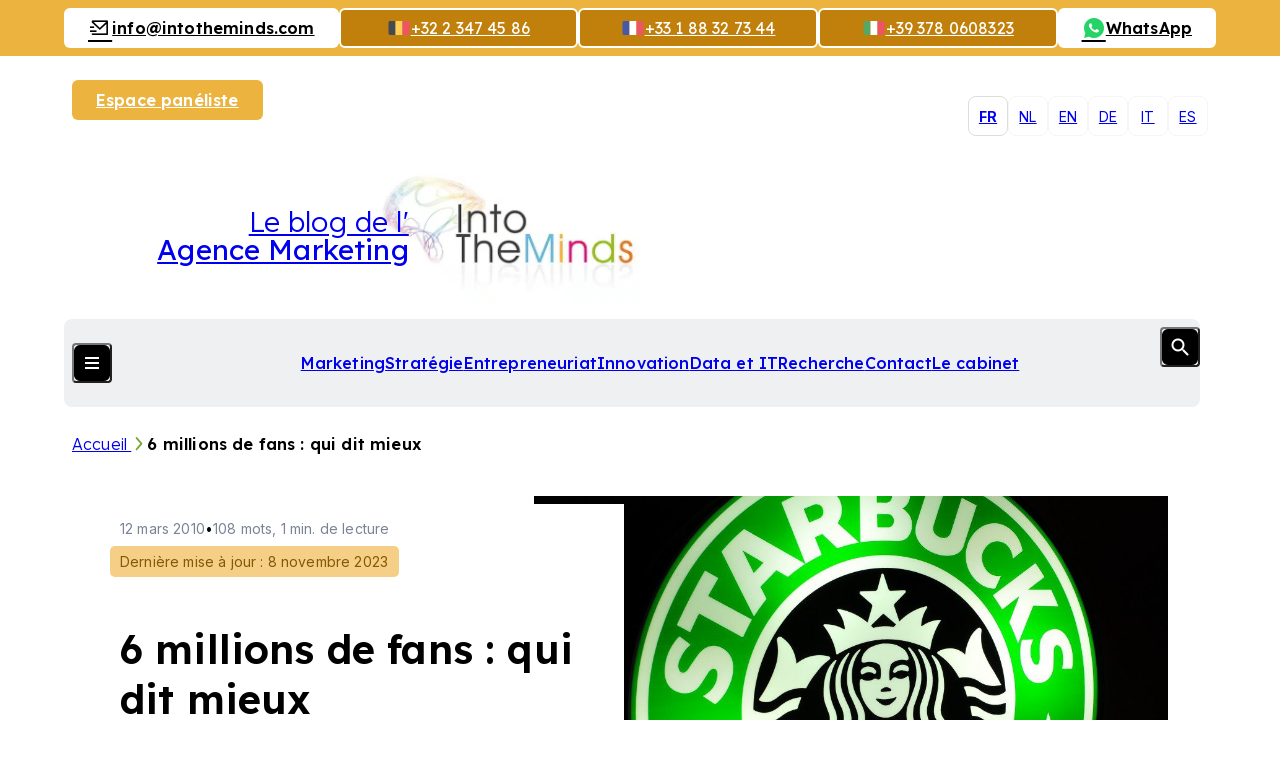

--- FILE ---
content_type: text/html; charset=UTF-8
request_url: https://www.intotheminds.com/blog/6-millions-de-fans-qui-dit-mieux/
body_size: 16628
content:
<!DOCTYPE html><html lang="fr-FR" class="no-js"><head> <meta charset="UTF-8"> <meta name="viewport" content="width=device-width, initial-scale=1.0, viewport-fit=cover, maximum-scale=1"> <meta http-equiv="X-UA-Compatible" content="IE=edge"> <link rel="icon" href="https://5cc2b83c.delivery.rocketcdn.me/app/themes/intotheminds/assets/images/favicon/favicon.ico" sizes="any"> <link rel="shortcut icon" href="https://5cc2b83c.delivery.rocketcdn.me/app/themes/intotheminds/assets/images/favicon/favicon.ico"> <link rel="icon" href="https://5cc2b83c.delivery.rocketcdn.me/app/themes/intotheminds/assets/images/favicon/favicon.ico" sizes="any"> <link rel="shortcut icon" href="https://5cc2b83c.delivery.rocketcdn.me/app/themes/intotheminds/assets/images/favicon/favicon.ico"> <script defer src="https://api.pirsch.io/pa.js" id="pianjs" data-code="6ueFN9PParMRHlaaxKfhFPJugDCyDwx0"></script> <meta name='robots' content='index, follow, max-image-preview:large, max-snippet:-1, max-video-preview:-1'><style>img:is([sizes="auto" i],[sizes^="auto," i]){contain-intrinsic-size:3000px 1500px}</style><title>6 millions de fans : qui dit mieux</title><meta name="description" content="    J&#039;adore Starbucks et je ne suis pas le seul ... il suffit de regarder la page Facebook officielle pour se rendre compte qu&#039;elle compte plus de 6"><link rel="canonical" href="/blog/6-millions-de-fans-qui-dit-mieux/"><meta property="og:locale" content="fr_FR"><meta property="og:type" content="article"><meta property="og:title" content="6 millions de fans : qui dit mieux"><meta property="og:description" content="    J&#039;adore Starbucks et je ne suis pas le seul ... il suffit de regarder la page Facebook officielle pour se rendre compte qu&#039;elle compte plus de 6"><meta property="og:url" content="/blog/6-millions-de-fans-qui-dit-mieux/"><meta property="og:site_name" content="Conseils en marketing"><meta property="article:published_time" content="2010-03-12T03:00:00+00:00"><meta property="article:modified_time" content="2023-11-08T00:00:00+00:00"><meta property="og:image" content="https://5cc2b83c.delivery.rocketcdn.me/app/uploads/PNI_4243-e1296411101119.jpg"><meta property="og:image:width" content="1024"><meta property="og:image:height" content="680"><meta property="og:image:type" content="image/jpeg"><meta name="author" content="Pierre-Nicolas Schwab"><meta name="twitter:label1" content="Écrit par"><meta name="twitter:data1" content="Pierre-Nicolas Schwab"><meta name="twitter:label2" content="Durée de lecture estimée"><meta name="twitter:data2" content="1 minute"><script type="application/ld+json" class="yoast-schema-graph">{"@context":"https://schema.org","@graph":[{"@type":"WebPage","@id":"/blog/6-millions-de-fans-qui-dit-mieux/","url":"/blog/6-millions-de-fans-qui-dit-mieux/","name":"6 millions de fans : qui dit mieux","isPartOf":{"@id":"/blog/#website"},"primaryImageOfPage":{"@id":"/blog/6-millions-de-fans-qui-dit-mieux/#primaryimage"},"image":{"@id":"/blog/6-millions-de-fans-qui-dit-mieux/#primaryimage"},"thumbnailUrl":"https://5cc2b83c.delivery.rocketcdn.me/app/uploads/PNI_4243-e1296411101119.jpg","datePublished":"2010-03-12T03:00:00+00:00","dateModified":"2023-11-08T00:00:00+00:00","author":{"@id":"/blog/#/schema/person/5a903070fd1f6b6c71739b170dfe9473"},"description":"    J'adore Starbucks et je ne suis pas le seul ... il suffit de regarder la page Facebook officielle pour se rendre compte qu'elle compte plus de 6","inLanguage":"fr-FR","potentialAction":[{"@type":"ReadAction","target":["/blog/6-millions-de-fans-qui-dit-mieux/"]}]},{"@type":"ImageObject","inLanguage":"fr-FR","@id":"/blog/6-millions-de-fans-qui-dit-mieux/#primaryimage","url":"https://5cc2b83c.delivery.rocketcdn.me/app/uploads/PNI_4243-e1296411101119.jpg","contentUrl":"https://5cc2b83c.delivery.rocketcdn.me/app/uploads/PNI_4243-e1296411101119.jpg","width":"1024","height":"680","caption":"logo starbucks marketing rebranding"},{"@type":"WebSite","@id":"/blog/#website","url":"/blog/","name":"Blog IntoTheMinds","description":"Blog de l&#039;agence marketing bruxelloise IntoTheMinds","alternateName":"Blog Conseil en marketing","potentialAction":[{"@type":"SearchAction","target":{"@type":"EntryPoint","urlTemplate":"/blog/?s={search_term_string}"},"query-input":{"@type":"PropertyValueSpecification","valueRequired":true,"valueName":"search_term_string"}}],"inLanguage":"fr-FR"},{"@type":"Person","@id":"/blog/#/schema/person/5a903070fd1f6b6c71739b170dfe9473","name":"Pierre-Nicolas Schwab","image":{"@type":"ImageObject","inLanguage":"fr-FR","@id":"/blog/#/schema/person/image/","url":"https://secure.gravatar.com/avatar/39fa93b48c1d1b79b05129d9daf30df7fa122c4b603d873fb559bab0762a3b6a?s=96&d=mm&r=g","contentUrl":"https://secure.gravatar.com/avatar/39fa93b48c1d1b79b05129d9daf30df7fa122c4b603d873fb559bab0762a3b6a?s=96&d=mm&r=g","caption":"Pierre-Nicolas Schwab"},"description":"Pierre-Nicolas est Docteur en Marketing et dirige l'agence d'études de marché IntoTheMinds. Ses domaines de prédilection sont le BigData l'e-commerce, le commerce de proximité, l'HoReCa et la logistique. Il est également chercheur en marketing à l'Université Libre de Bruxelles et sert de coach et formateur à plusieurs organisations et institutions publiques. Il peut être contacté par email, Linkedin ou par téléphone (+32 486 42 79 42)","sameAs":["http://be.linkedin.com/in/pnschwab","https://www.linkedin.com/in/pnschwab","https://x.com/https://x.com/pnschwab"]}]}</script><link rel='dns-prefetch' href='//5cc2b83c.delivery.rocketcdn.me'><link href='https://5cc2b83c.delivery.rocketcdn.me' rel='preconnect'><style id='wp-emoji-styles-inline-css' type='text/css'>img.wp-smiley,img.emoji{display:inline !important;border:none !important;box-shadow:none !important;height:1em !important;width:1em !important;margin:0 0.07em !important;vertical-align:-0.1em !important;background:none !important;padding:0 !important}</style><style id='pdfemb-pdf-embedder-viewer-style-inline-css' type='text/css'>.wp-block-pdfemb-pdf-embedder-viewer{max-width:none}</style><link rel='stylesheet' id='cmplz-general-css' href='/blog/app/plugins/complianz-gdpr-premium/assets/css/cookieblocker.min.css?ver=1752920581' type='text/css' media='all'><link data-minify="1" rel='stylesheet' id='intotheminds-style-css' href='https://5cc2b83c.delivery.rocketcdn.me/app/cache/min/1/blog/app/themes/intotheminds/assets/css/intotheminds.main.css?ver=1767606957' type='text/css' media='all'><link data-minify="1" rel='stylesheet' id='tablepress-default-css' href='https://5cc2b83c.delivery.rocketcdn.me/app/cache/min/1/blog/app/plugins/tablepress/css/build/default.css?ver=1767606957' type='text/css' media='all'><style id='rocket-lazyload-inline-css' type='text/css'>.rll-youtube-player{position:relative;padding-bottom:56.23%;height:0;overflow:hidden;max-width:100%}.rll-youtube-player:focus-within{outline:2px solid currentColor;outline-offset:5px}.rll-youtube-player iframe{position:absolute;top:0;left:0;width:100%;height:100%;z-index:100;background:0 0}.rll-youtube-player img{bottom:0;display:block;left:0;margin:auto;max-width:100%;width:100%;position:absolute;right:0;top:0;border:none;height:auto;-webkit-transition:.4s all;-moz-transition:.4s all;transition:.4s all}.rll-youtube-player img:hover{-webkit-filter:brightness(75%)}.rll-youtube-player .play{height:100%;width:100%;left:0;top:0;position:absolute;background:url(https://5cc2b83c.delivery.rocketcdn.me/app/plugins/wp-rocket/assets/img/youtube.png) no-repeat center;background-color:transparent !important;cursor:pointer;border:none}</style><script type="text/javascript" src="https://5cc2b83c.delivery.rocketcdn.me/wordpress/wp-includes/js/jquery/jquery.min.js?ver=3.7.1" id="jquery-core-js"></script><script type="text/javascript" id="intotheminds-public-js-extra">
var intotheminds_public_l10n = {"ajaxurl":"https:\/\/www.intotheminds.com\/blog\/wordpress\/wp-admin\/admin-ajax.php"};
</script><link rel="EditURI" type="application/rsd+xml" title="RSD" href="/blog/wordpress/xmlrpc.php?rsd"><link rel='shortlink' href='/blog/?p=65'><link rel="alternate" title="oEmbed (JSON)" type="application/json+oembed" href="/blog/wp-json/oembed/1.0/embed?url=https%3A%2F%2Fwww.intotheminds.com%2Fblog%2F6-millions-de-fans-qui-dit-mieux%2F"><link rel="alternate" title="oEmbed (XML)" type="text/xml+oembed" href="/blog/wp-json/oembed/1.0/embed?url=https%3A%2F%2Fwww.intotheminds.com%2Fblog%2F6-millions-de-fans-qui-dit-mieux%2F&#038;format=xml"><meta name="generator" content="WPML ver:4.7.6 stt:39,1,4,3,27,2;"><meta name="generator" content="dominant-color-images 1.2.0"><meta name="generator" content="performance-lab 3.9.0; plugins: dominant-color-images, performant-translations, webp-uploads"><meta name="generator" content="performant-translations 1.2.0"><meta name="generator" content="webp-uploads 2.5.1"><style>.cmplz-hidden{display:none !important}</style><link rel="alternate" type="application/rss+xml" title="Marketing et Entrepreneuriat" href="https://intotheminds.libsyn.com/rss"><noscript><style id="rocket-lazyload-nojs-css">.rll-youtube-player,[data-lazy-src]{display:none !important}</style></noscript><meta name="generator" content="WP Rocket 3.19.1.2" data-wpr-features="wpr_defer_js wpr_minify_concatenate_js wpr_lazyload_images wpr_lazyload_iframes wpr_minify_css wpr_cdn wpr_preload_links wpr_desktop" /></head><body data-cmplz=2 class="wp-singular post-template-default single single-post postid-65 single-format-standard wp-theme-intotheminds"> <div data-rocket-location-hash="b5a3c0b4cf6083ad28af7c2f87ae5043" class="main-wrapper"> <header data-rocket-location-hash="631a2abef0227840b8254581b3e8ca39" class="header js-header"><a href="/blog/" class="header__logo flex flex--row js-header-logo"><img class="col-3--sm" height="135" src="data:image/svg+xml,%3Csvg%20xmlns='http://www.w3.org/2000/svg'%20viewBox='0%200%200%20135'%3E%3C/svg%3E" alt="IntoTheMinds, cabinet d'études de marché en France et en Belgique" data-lazy-src="https://5cc2b83c.delivery.rocketcdn.me/app/themes/intotheminds//assets/images/logo/itm-logo.webp"><noscript><img class="col-3--sm" height="135" src="https://5cc2b83c.delivery.rocketcdn.me/app/themes/intotheminds//assets/images/logo/itm-logo.webp" alt="IntoTheMinds, cabinet d'études de marché en France et en Belgique"></noscript><span class="col-6">Le blog de l'<strong>Agence Marketing</strong></span></a><nav class="header__navigation js-header-navigation"><ul class="header__menu-primary header__list"><li class="current-post-ancestor current-menu-parent current-post-parent header__item"><a href="/blog/category/marketing/">Marketing</a></li><li class="header__item"><a href="/blog/category/strategie/">Stratégie</a></li><li class="header__item"><a href="/blog/category/entrepreneuriat/">Entrepreneuriat</a></li><li class="header__item"><a href="/blog/category/innovation/">Innovation</a></li><li class="header__item"><a href="/blog/category/big-data/">Data et IT</a></li><li class="header__item"><a href="/blog/category/recherche/">Recherche</a></li><li class="header__item"><a href="/blog/contact/">Contact</a></li><li class="header__item"><a href="/fr/cabinet-etude-de-marche">Le cabinet</a></li></ul><div class="header__menu-secondary"><article class="header__section header__section--a js-accordion"><ul class="header__list"><li class="header__item"><button class="header__title">Nos services</button></li><li class="header__item"><a class="header__link" href="/fr/prestation/etude-de-marche-b2b-belgique-france" title="Plus d&#039;informations sur notre service : B2B market research"><section class="header__card"><span class="header__card__title">Étude de marché B2B</span><p>Des réponses fiables à vos problèmes commerciaux les plus complexes</p><i class="icon icon--stats"></i></section></a></li><li class="header__item"><a class="header__link" href="/fr/prestation/etude-de-marche-b2c-belgique-france-luxembourg" title="Plus d&#039;informations sur notre service : B2C market research"><section class="header__card"><span class="header__card__title">Étude de marché B2C</span><p>Des réponses fiables à vos problèmes commerciaux les plus complexes</p><i class="icon icon--stats"></i></section></a></li><li class="header__item"><a class="header__link" href="/fr/prestation/service-enquete-de-satisfaction-client" title="Plus d&#039;informations sur notre service : Customer satisfaction study"><section class="header__card"><span class="header__card__title">Étude de satisfaction client</span><p>Étude de satisfaction pour l'entreprise Edigroup (Lausanne, Suisse)</p><i class="icon icon--satisfaction"></i></section></a></li><li class="header__item"><a class="header__link" href="/fr/etude-de-notoriete" title="Plus d&#039;informations sur notre service : Brand awareness study"><section class="header__card"><span class="header__card__title">Étude de notoriété de la marque</span><p>Une collecte d'opinions multi-canaux par une équipe qualifiée</p><i class="icon icon--survey"></i></section></a></li><li class="header__item"><a class="header__link" href="/fr/prestation/etude-experience-client-france-belgique" title="Plus d&#039;informations sur notre service : Customer experience analysis"><section class="header__card"><span class="header__card__title">Analyse de l'expérience client</span><p>Une mesure précise de votre situation dans l'esprit de la population</p><i class="icon icon--merch"></i></section></a></li><li class="header__item"><a class="header__link" href="/fr/institut-de-sondage" title="Plus d&#039;informations sur notre service : Surveys"><section class="header__card"><span class="header__card__title">Sondages</span><p>Une méthodologie rigoureuse pour des résultats fiables.</p><i class="icon icon--grow"></i></section></a></li></ul><hr><div class="button-list--desktop button-list--center"><a href="/fr/espace-paneliste/connexion" title="Devenez panéliste et participez à des enquêtes tout en gagnant de l&#039;argent" class="button button--default button--sm">Devenez panéliste</a><a href="/blog/newsletter/inscription" title="Abonnez-vous à notre newsletter et recevez les dernières nouvelles sur la recherche de marché et le marketing dans votre boîte de réception chaque semaine." class="button button--default button--invert button--sm">Abonnez-vous à notre newsletter<i class="icon icon--newspaper"></i></a></div></article><article class="header__columns flex"><div class="header__section js-accordion"><ul class="header__list"><li class="header__item header__item--title"><button class="header__title">Nos méthodes</button></a></li><li class="header__item"><a href="/fr/etude-quantitative">Étude quantitative</a></li><li class="header__item"><a href="/fr/institut-de-sondage">Sondage</a></li><li class="header__item"><a href="/fr/focus-group">Focus group</a></li><li class="header__item"><a href="/fr/entretien-semi-directif">Entretien qualitatif</a></li><li class="header__item"><a href="/fr/cawi" data-text="Computer-Assisted Web Interview"><abbr title="Computer-Assisted Web Interview">CAWI</abbr></a></li><li class="header__item"><a href="/fr/cati-enquete-telephone" data-text="Computer-Assisted Telephone Interview"><abbr title="Computer-Assisted Telephone Interview">CATI</abbr></a></li></ul></div><div class="header__section js-accordion"><ul class="header__list"><li class="header__item header__item--title"><button class="header__title">Nos expertises</button></a></li><li class="header__item"><a target="_blank" href="/fr/etudes-marche">Etudes de marché</a></li><li class="header__item"><a target="_blank" href="/fr/expertise/satisfaction-et-fidelisation-de-la-clientele">Satisfaction client</a></li><li class="header__item"><a target="_blank" href="/fr/expertise/strategie-et-tendances-marketing">Stratégie marketing</a></li><li class="header__item"><a target="_blank" href="/fr/expertise/consultance-data-mining-et-business-intelligence">Analyse de données</a></li><li class="header__item"><a target="_blank" href="/fr/expertise/expertise-sectorielle-etude-de-marche">Expertise sectorielle</a></li></ul></div></article><div class="button-list button-list--center"><a href="/fr/espace-paneliste/connexion" title="Devenez panéliste et participez à des enquêtes tout en gagnant de l&#039;argent" class="button button--default button--sm">Devenez panéliste</a><a href="/blog/newsletter/inscription" title="Abonnez-vous à notre newsletter et recevez les dernières nouvelles sur la recherche de marché et le marketing dans votre boîte de réception chaque semaine." class="button button--default button--invert button--sm">Abonnez-vous à notre newsletter<i class="icon icon--newspaper"></i></a></div><ul class="header__socials"><li><a href="https://www.facebook.com/pages/IntoTheMinds/125955467435831" title="Facebook" target="_blank"><i class="icon icon--facebook"></i></a></li><li><a href="https://x.com/intotheminds" title="X" target="_blank"><i class="icon icon--x"></i></a></li><li><a href="https://www.youtube.com/@IntoTheMinds" title="YouTube" target="_blank"><i class="icon icon--youtube"></i></a></li><li><a href="https://www.linkedin.com/company/intotheminds/" title="LinkedIn" target="_blank"><i class="icon icon--linkedin"></i></a></li></ul></div><button class="header__switch button button--icon js-button-header"><i class="button__lines"></i><i class="button__flag icon-flag icon-flag--fr"></i></button><form role="search" method="get" class="header__search form col-10 ml-1" action="/blog/"><div class="form__field form__field--search"><input class="form__input form__input--underline" type="text" placeholder="What are you looking for?&hellip;" id="header-s" name="s"><button class="button button--icon js-button-search" type="submit"><i class="icon icon--search"></i></button></div></form></nav><nav class="header__languages-switch" aria-hidden="true"> <ul class="header__list"> <li class="header__item active" aria-hidden="true"> <a href="/blog/6-millions-de-fans-qui-dit-mieux/">fr</a> </li> <li class="header__item" aria-hidden="true"> <a href="/blog/nl/">nl</a> </li> <li class="header__item" aria-hidden="true"> <a href="/blog/en/">en</a> </li> <li class="header__item" aria-hidden="true"> <a href="/blog/de/">de</a> </li> <li class="header__item" aria-hidden="true"> <a href="/blog/it/">it</a> </li> <li class="header__item" aria-hidden="true"> <a href="/blog/es/">es</a> </li> </ul></nav><div data-rocket-location-hash="89224fcf26cb4ea7dcc17b74d8fbd317" class="header__actions button-list button-list--join"><a href="/fr/espace-paneliste/connexion" class="button button--yellow button--sm" title="Connectez-vous à votre espace panéliste">Espace panéliste</a></div><div data-rocket-location-hash="a227025e16445a93338492e6a38ac1f6" class="header__banner"><a class="button button--default button--invert button--sm" href="mailto:info@intotheminds.com" title="Envoyez-nous un e-mail" target="_blank"><i class="icon icon--mail"></i> <span class="desktop-only">in&#102;&#111;&#64;&#105;n&#116;&#111;t&#104;&#101;minds&#46;&#99;om</span></a><a href="tel:+3223474586" class="button button--flag button--yellow--dark button--outline button--sm"><i class="icon-flag icon-flag--be"></i><i class="icon icon--phone | mobile-only"></i><span class="desktop-only">+32 2 347 45 86</span></a><a href="tel:+33188327344" class="button button--flag button--yellow--dark button--outline button--sm"><i class="icon-flag icon-flag--fr"></i><i class="icon icon--phone | mobile-only"></i><span class="desktop-only">+33 1 88 32 73 44</span></a><a href="tel:+393780608323" class="button button--flag button--yellow--dark button--outline button--sm"><i class="icon-flag icon-flag--it"></i><i class="icon icon--phone | mobile-only"></i><span class="desktop-only">+39 378 0608323</span></a><a href="https://wa.me/32486427942" class="button button--default button--invert button--sm"><i class="icon icon--whatsapp"></i><span class="desktop-only">WhatsApp</span></a></div><span data-flag="header"></span></header> <main data-rocket-location-hash="7f4b1f68ec6fa6006364d5fc93b4a860" class="main-content grid"><nav class="breadcrumb" aria-label="Vous êtes ici"> <p class="breadcrumb__list"> <a class="breadcrumb__item" href="/blog" title="Accédez à notre page &quot;Accueil&quot;"> Accueil </a> <a class="breadcrumb__item active" aria-current="page">6 millions de fans : qui dit mieux</a> </^></nav><article data-rocket-location-hash="da380bc5c2524f3676a0f83cdb001213" class="article article--default grid"> <header class="article__header col-12 col-6--md-mid start-1--md grid"> <div class="article__hero flex flex--auto"> <h1 class="article__title title title--lg">6 millions de fans : qui dit mieux</h1> <p class="article__informations"><time datetime="2010-03-12">12 mars 2010</time><span>&bull;</span>108 mots, 1 min. de lecture<span class="article__informations__latest-update">Dernière mise à jour : 8 novembre 2023</span></p><div class="article__author"><img class="article__avatar ratio--1x1" src="data:image/svg+xml,%3Csvg%20xmlns='http://www.w3.org/2000/svg'%20viewBox='0%200%200%200'%3E%3C/svg%3E" alt="Avatar de Pierre-Nicolas Schwab" data-lazy-src="https://5cc2b83c.delivery.rocketcdn.me/app/uploads/d3043da9cbf5530024328a34bb37f6a2.png"><noscript><img class="article__avatar ratio--1x1" src="https://5cc2b83c.delivery.rocketcdn.me/app/uploads/d3043da9cbf5530024328a34bb37f6a2.png" alt="Avatar de Pierre-Nicolas Schwab"></noscript><p class="article__name">Par Pierre-Nicolas Schwab</p><p class="article__position">IntoTheMinds founder</p><ul class="article__social"><li><a href="https://x.com/pnschwab" class="button button--icon button--default button--invert button--rounded button--xs"><i class="icon icon--x"></i></a></li><li><a href="https://www.linkedin.com/in/pnschwab" class="button button--icon button--default button--invert button--rounded button--xs"><i class="icon icon--linkedin"></i></a></li></ul></div> </div> <span data-flag="article-header"></span> </header> <div class="article__content col-12 col-8--md start-5--md"> <figure class="article__image-wrapper"> <img class="article__image ratio--5x3" src="data:image/svg+xml,%3Csvg%20xmlns='http://www.w3.org/2000/svg'%20viewBox='0%200%200%200'%3E%3C/svg%3E" srcset="" alt="6 millions de fans : qui dit mieux" data-lazy-src="https://5cc2b83c.delivery.rocketcdn.me/app/uploads/PNI_4243-e1296411101119.jpg"><noscript><img class="article__image ratio--5x3" src="https://5cc2b83c.delivery.rocketcdn.me/app/uploads/PNI_4243-e1296411101119.jpg" srcset="" alt="6 millions de fans : qui dit mieux"></noscript> </figure> <div class="row row--rte"><div class="separator" style="clear: both; text-align: center;"><a style="margin-left: 1em; margin-right: 1em;" href="http://1.bp.blogspot.com/_nPnVOjQ9fRU/S5FTbaD45-I/AAAAAAAAAjY/8fLmJdBSKAQ/s1600-h/starbucks1.jpg"><img fetchpriority="high" decoding="async" src="data:image/svg+xml,%3Csvg%20xmlns='http://www.w3.org/2000/svg'%20viewBox='0%200%20221%20320'%3E%3C/svg%3E" alt="" width="221" height="320" border="0" data-lazy-src="http://1.bp.blogspot.com/_nPnVOjQ9fRU/S5FTbaD45-I/AAAAAAAAAjY/8fLmJdBSKAQ/s320/starbucks1.jpg"><noscript><img fetchpriority="high" decoding="async" src="http://1.bp.blogspot.com/_nPnVOjQ9fRU/S5FTbaD45-I/AAAAAAAAAjY/8fLmJdBSKAQ/s320/starbucks1.jpg" alt="" width="221" height="320" border="0"></noscript></a></div><div style="font-family: Verdana,sans-serif;"><span style="font-size: x-small;"> </span></div><div style="font-family: Verdana,sans-serif;"><span style="font-size: x-small;"> </span></div><div style="font-family: Verdana,sans-serif;">J&rsquo;adore Starbucks et je ne suis pas le seul &#8230; il suffit de regarder la page Facebook officielle pour se rendre compte qu&rsquo;elle compte plus de 6 millions de fans.<br>En termes de communauté je crois qu&rsquo;il est difficile de faire mieux. En gros cela veut dire que près de 2% des inscrits à Facebook dans le monde sont fans de Starbucks.</div><div></div><h2 id="mon-avis-04536aa5-25f5-4039-896d-9daaaa13eeb0" style="font-family: Verdana,sans-serif;">Mon avis</h2><div></div><div style="font-family: Verdana,sans-serif;"><p>Belle illustration tangible de la « brand equity ». Mesurez le succès de vos efforts marketing à la taille de votre communauté. Quand vous attendrez le niveau de Starbucks il y a fort à parier que vous serez milliardaire.</p><p>PS : merci à Sébastien d&rsquo;avoir attiré mon attention sur ce sujet</p></div><div style="font-family: Verdana,sans-serif;"><span style="font-size: x-small;"> </span></div><div style="font-family: Verdana,sans-serif;"><span style="font-size: x-small;"> </span></div></div> </div> <div class="article__column col-12 col-4--md flex flex--row flex--auto js-navigation"> <ul class="socials__list flex"><li class="socials__item"><a href="https://twitter.com/intent/tweet?text=6+millions+de+fans+%3A+qui+dit+mieux https%3A%2F%2Fwww.intotheminds.com%2Fblog%2F6-millions-de-fans-qui-dit-mieux%2F" title="Partager cet article sur Twitter (X)" class="button button--icon button--invert button--rounded"><i class="icon icon--x"></i></a></li><li class="socials__item"><a href="https://www.facebook.com/sharer.php?u=https%3A%2F%2Fwww.intotheminds.com%2Fblog%2F6-millions-de-fans-qui-dit-mieux%2F" title="Partagez cette publication sur Facebook" class="button button--icon button--invert button--rounded"><i class="icon icon--facebook"></i></a></li><li class="socials__item"><a href="https://www.linkedin.com/sharing/share-offsite/?url=https%3A%2F%2Fwww.intotheminds.com%2Fblog%2F6-millions-de-fans-qui-dit-mieux%2F" title="Partagez cette publication sur LinkedIn" class="button button--icon button--invert button--rounded"><i class="icon icon--linkedin"></i></a></li><li class="socials__item"><a href="https://api.whatsapp.com/send?text=6+millions+de+fans+%3A+qui+dit+mieux : https%3A%2F%2Fwww.intotheminds.com%2Fblog%2F6-millions-de-fans-qui-dit-mieux%2F" title="Envoyez sur WhatsApp" class="button button--icon button--invert button--rounded"><i class="icon icon--whatsapp"></i></a></li><li class="socials__item"><a href="mailto:?subject=6 millions de fans : qui dit mieux&body=6 millions de fans : qui dit mieux%0D%0A/blog/6-millions-de-fans-qui-dit-mieux/" title="Envoyez cette publication par e-mail" class="button button--icon button--invert button--rounded"><i class="icon icon--mail"></i></a></li></ul> <script type="application/ld+json" class="intotheminds-schema-graph">{"@context": "https://schema.org",
"@type": "Article","mainEntityOfPage": {"@type": "WebPage","@id": "65-6-millions-de-fans-qui-dit-mieux"
},"headline": "6 millions de fans : qui dit mieux","image": {"@type": "ImageObject","url": "https://5cc2b83c.delivery.rocketcdn.me/app/uploads/PNI_4243-e1296411101119.jpg",
"contentUrl": "https://5cc2b83c.delivery.rocketcdn.me/app/uploads/PNI_4243-e1296411101119.jpg",
"caption": "6 millions de fans : qui dit mieux","width": 1024,"height": 680},"datePublished": "2010-03-12T05:00:00+01:00","dateModified": "2023-11-08T00:00:00+01:00","author": {"@type": "Person","name": "Pierre-Nicolas Schwab","url": "https://www.linkedin.com/in/pnschwab/",
"givenName": "Pierre-Nicolas","familyName": "Schwab","abstract": "Pierre-Nicolas Schwab is a civil engineer with an MBA in strategy and a PhD in marketing (Université Libre de Bruxelles) focused on customer satisfaction. He is internationally recognized as a leading authority in the field."
},"publisher": {"@type": "Organization","name": "IntoTheMinds","logo": {"@type": "ImageObject","contentUrl": "/app/themes/intotheminds/assets/images/logo/intotheminds-logo.webp",
"width": 240,"height": 104
}},"description": "    J&#039;adore Starbucks et je ne suis pas le seul ... il suffit de regarder la page Facebook officielle pour se rendre compte qu&#039;elle compte plus de 6 millions de fans. En termes de communauté je crois qu&#039;il est&hellip;","keywords": "branding, communauté, marketing"
}</script> <aside class="card card--banner card--auto"><div class="card__content"><h2 class="card__title card__title--cta title title--sm title--thin">Gagnez <strong> jusqu'à 50€</strong> en participant à l'une de nos <strong>études de marché</strong>.</h2><a href="/fr/espace-paneliste/connexion" target="_blank" class="card__button button button--yellow--dark">Inscrivez-vous maintenant <i class="icon icon--arrow-right"></i></a><div class="card__image-wrapper"><img src="data:image/svg+xml,%3Csvg%20xmlns='http://www.w3.org/2000/svg'%20viewBox='0%200%200%200'%3E%3C/svg%3E" alt="Participez à l'une de nos enquêtes et gagnez de l'argent sur Intotheminds.com" class="card__image" data-lazy-src="https://5cc2b83c.delivery.rocketcdn.me/app/themes/intotheminds/assets/images/banner/background.webp"><noscript><img src="https://5cc2b83c.delivery.rocketcdn.me/app/themes/intotheminds/assets/images/banner/background.webp" alt="Participez à l'une de nos enquêtes et gagnez de l'argent sur Intotheminds.com" class="card__image"></noscript></div></div></aside> <span data-flag="navigation-start"></span> <span data-flag="navigation-end"></span> </div></article><section data-rocket-location-hash="3069bff65004ffa3cff7f76412eb0df4" class="article__related block block--more col-12"><header><h3 class="block__title title title--sm title--center title--thin col-12 col-12--sm"><strong>Vous avez terminé cet article ?</strong><br>Nous pensons que vous aimerez aussi</h3></header><ol class="block__list col-12 flex flex--row"><li class="block__item col-12 col-6--sm col-4--md"><article class="card card--inline"><a href="/blog/futur-caisses-automatiques/" class="card__content" title="Lisez notre article &quot;Caisses automatiques : état du marché et perspectives d&rsquo;avenir&quot;"><header class="card__header flex flex--auto"><h3 class="card__title title">Caisses automatiques : état du marché et perspectives d&rsquo;avenir</h3><ul class="card__informations"><li><time datetime="2026-01-09">09/01/26</time></li></ul></header><div class="card__image-wrapper"><img class="card__image" src="data:image/svg+xml,%3Csvg%20xmlns='http://www.w3.org/2000/svg'%20viewBox='0%200%200%200'%3E%3C/svg%3E" alt="Illustration de notre publication &quot;Caisses automatiques : état du marché et perspectives d&rsquo;avenir&quot;" data-lazy-src="https://5cc2b83c.delivery.rocketcdn.me/app/uploads/caisse-automatique-120x90.jpg"><noscript><img class="card__image" src="https://5cc2b83c.delivery.rocketcdn.me/app/uploads/caisse-automatique-120x90.jpg" alt="Illustration de notre publication &quot;Caisses automatiques : état du marché et perspectives d&rsquo;avenir&quot;"></noscript></div></a></article></li><li class="block__item col-12 col-6--sm col-4--md"><article class="card card--inline"><a href="/blog/sondage-parti-socialiste/" class="card__content" title="Lisez notre article &quot;Sondage : le grand n&rsquo;importe quoi du parti socialiste&quot;"><header class="card__header flex flex--auto"><h3 class="card__title title">Sondage : le grand n&rsquo;importe quoi du parti socialiste</h3><ul class="card__informations"><li><time datetime="2024-01-08">08/01/24</time></li></ul></header><div class="card__image-wrapper"><img class="card__image" src="data:image/svg+xml,%3Csvg%20xmlns='http://www.w3.org/2000/svg'%20viewBox='0%200%200%200'%3E%3C/svg%3E" alt="Illustration de notre publication &quot;Sondage : le grand n&rsquo;importe quoi du parti socialiste&quot;" data-lazy-src="https://5cc2b83c.delivery.rocketcdn.me/app/uploads/sondage-parti-socialiste-belge-0-120x90.png"><noscript><img class="card__image" src="https://5cc2b83c.delivery.rocketcdn.me/app/uploads/sondage-parti-socialiste-belge-0-120x90.png" alt="Illustration de notre publication &quot;Sondage : le grand n&rsquo;importe quoi du parti socialiste&quot;"></noscript></div></a></article></li><li class="block__item col-12 col-6--sm col-4--md"><article class="card card--inline"><a href="/blog/comment-faire-depenser-vos-clients-entre-158-et-457-en-plus-offrez-leur-les-retours-gratuits/" class="card__content" title="Lisez notre article &quot;Les retours gratuits en voie de disparition malgré leur intérêt&quot;"><header class="card__header flex flex--auto"><h3 class="card__title title">Les retours gratuits en voie de disparition malgré leur intérêt</h3><ul class="card__informations"><li><time datetime="2023-11-03">03/11/23</time></li></ul></header><div class="card__image-wrapper"><img class="card__image" src="data:image/svg+xml,%3Csvg%20xmlns='http://www.w3.org/2000/svg'%20viewBox='0%200%200%200'%3E%3C/svg%3E" alt="Illustration de notre publication &quot;Les retours gratuits en voie de disparition malgré leur intérêt&quot;" data-lazy-src="https://5cc2b83c.delivery.rocketcdn.me/app/uploads/black-money-flickr-monochrome-120x90.jpg"><noscript><img class="card__image" src="https://5cc2b83c.delivery.rocketcdn.me/app/uploads/black-money-flickr-monochrome-120x90.jpg" alt="Illustration de notre publication &quot;Les retours gratuits en voie de disparition malgré leur intérêt&quot;"></noscript></div></a></article></li><li class="block__item col-12 col-6--sm col-4--md"><article class="card card--inline"><a href="/blog/lead-generation-attention-au-retour-de-baton/" class="card__content" title="Lisez notre article &quot;Lead generation : attention au retour de bâton&quot;"><header class="card__header flex flex--auto"><h3 class="card__title title">Lead generation : attention au retour de bâton</h3><ul class="card__informations"><li><time datetime="2024-05-23">23/05/24</time></li></ul></header><div class="card__image-wrapper"><img class="card__image" src="data:image/svg+xml,%3Csvg%20xmlns='http://www.w3.org/2000/svg'%20viewBox='0%200%200%200'%3E%3C/svg%3E" alt="Illustration de notre publication &quot;Lead generation : attention au retour de bâton&quot;" data-lazy-src="https://5cc2b83c.delivery.rocketcdn.me/app/uploads//lead-generation-inbound-120x120.jpg"><noscript><img class="card__image" src="https://5cc2b83c.delivery.rocketcdn.me/app/uploads//lead-generation-inbound-120x120.jpg" alt="Illustration de notre publication &quot;Lead generation : attention au retour de bâton&quot;"></noscript></div></a></article></li><li class="block__item col-12 col-6--sm col-4--md"><article class="card card--inline"><a href="/blog/streamflation/" class="card__content" title="Lisez notre article &quot;Streamflation : l&rsquo;inflation touche aussi le streaming&quot;"><header class="card__header flex flex--auto"><h3 class="card__title title">Streamflation : l&rsquo;inflation touche aussi le streaming</h3><ul class="card__informations"><li><time datetime="2023-10-04">04/10/23</time></li></ul></header><div class="card__image-wrapper"><img class="card__image" src="data:image/svg+xml,%3Csvg%20xmlns='http://www.w3.org/2000/svg'%20viewBox='0%200%200%200'%3E%3C/svg%3E" alt="Illustration de notre publication &quot;Streamflation : l&rsquo;inflation touche aussi le streaming&quot;" data-lazy-src="https://5cc2b83c.delivery.rocketcdn.me/app/uploads/watching-TV-streaming-banner-120x90.jpg"><noscript><img class="card__image" src="https://5cc2b83c.delivery.rocketcdn.me/app/uploads/watching-TV-streaming-banner-120x90.jpg" alt="Illustration de notre publication &quot;Streamflation : l&rsquo;inflation touche aussi le streaming&quot;"></noscript></div></a></article></li><li class="block__item col-12 col-6--sm col-4--md"><article class="card card--inline"><a href="/blog/sondages-protection-marque/" class="card__content" title="Lisez notre article &quot;Les sondages dans un cadre juridique : défense d&rsquo;une marque&quot;"><header class="card__header flex flex--auto"><h3 class="card__title title">Les sondages dans un cadre juridique : défense d&rsquo;une marque</h3><ul class="card__informations"><li><time datetime="2025-01-20">20/01/25</time></li></ul></header><div class="card__image-wrapper"><img class="card__image" src="data:image/svg+xml,%3Csvg%20xmlns='http://www.w3.org/2000/svg'%20viewBox='0%200%200%200'%3E%3C/svg%3E" alt="Illustration de notre publication &quot;Les sondages dans un cadre juridique : défense d&rsquo;une marque&quot;" data-lazy-src="https://5cc2b83c.delivery.rocketcdn.me/app/uploads/legal_responsibility_big_data-120x90.jpg"><noscript><img class="card__image" src="https://5cc2b83c.delivery.rocketcdn.me/app/uploads/legal_responsibility_big_data-120x90.jpg" alt="Illustration de notre publication &quot;Les sondages dans un cadre juridique : défense d&rsquo;une marque&quot;"></noscript></div></a></article></li></ol><div class="article__taxonomies col-12">Publié dans les étiquettes <a class="button button--default button--sm" href="/blog/tag/branding/" title="Lire la suite des articles classés dans &quot;branding&quot;">Branding<i class="icon icon--arrow-right"></i></a><a class="button button--default button--sm" href="/blog/tag/communaute/" title="Lire la suite des articles classés dans &quot;communauté&quot;">Communauté<i class="icon icon--arrow-right"></i></a><a class="button button--default button--sm" href="/blog/tag/marketing/" title="Lire la suite des articles classés dans &quot;marketing&quot;">Marketing<i class="icon icon--arrow-right"></i></a> et les catégories <a class="button button--highlight button--sm" href="/blog/category/marketing/" title="Lire la suite des articles classés dans &quot;Marketing&quot;">Marketing<i class="icon icon--arrow-right"></i></a></div></header> </main> <footer data-rocket-location-hash="d924d8018abb0c0af1fa47d7faae3c84" class="footer flex flex--row"><div data-rocket-location-hash="5a864c120881ab77235a8be62098f402" class="footer__brand col-12 col-8--sm mr-4--sm col-5--md mr-1--md col-4--md-mid"><a class="footer__logo" href="/blog" title="Visitez le site web d'IntoTheMinds, une entreprise d'études de marché en France et en Belgique"><img src="data:image/svg+xml,%3Csvg%20xmlns='http://www.w3.org/2000/svg'%20viewBox='0%200%200%200'%3E%3C/svg%3E" alt="Logo de l'entreprise d'études de marché IntoTheMinds" data-lazy-src="https://5cc2b83c.delivery.rocketcdn.me/app/themes/intotheminds/assets/images/logo/itm-logo.webp"><noscript><img src="https://5cc2b83c.delivery.rocketcdn.me/app/themes/intotheminds/assets/images/logo/itm-logo.webp" alt="Logo de l'entreprise d'études de marché IntoTheMinds"></noscript></a> <p><strong>IntoTheMinds</strong> est une entreprise d’<a target="_blank" href="/fr/etudes-marche" title="Visitez le site web d'IntoTheMinds, une entreprise d'études de marché en France et en Belgique">études de marché</a> et de conseil en marketing située en France (Paris) et en Belgique (Bruxelles).</p></div><hr class="footer__separator footer__separator--sm col-12"><nav class="footer__section col-12 col-6--sm col-3--md col-2--md-mid"><ul class="footer__list"><li class="current-post-ancestor current-menu-parent current-post-parent footer__item"><a href="/blog/category/marketing/">Marketing</a></li><li class="footer__item"><a href="/blog/category/strategie/">Stratégie</a></li><li class="footer__item"><a href="/blog/category/entrepreneuriat/">Entrepreneuriat</a></li><li class="footer__item"><a href="/blog/category/innovation/">Innovation</a></li><li class="footer__item"><a href="/blog/category/big-data/">Data et IT</a></li><li class="footer__item"><a href="/blog/category/recherche/">Recherche</a></li></ul></nav><nav class="footer__section col-12 col-6--sm col-3--md col-2--md-mid"><ul class="footer__list"><li class="footer__item"><a href="/fr/etude-qualitative-taille-echantillon">Calcul entretiens qualitatifs</a></li><li class="footer__item"><a href="/blog/marketing-mix-guide/">Marketing Mix</a></li><li class="footer__item"><a href="/fr/livre-blanc-etude-de-marche">White Papers</a></li><li class="footer__item"><a href="/fr/contact">Prendre rendez-vous</a></li><li class="footer__item"><a href="/fr/espace-paneliste/connexion">Espace panélistes</a></li><li class="footer__item"><a href="/">Découvrez nos services</a></li></ul></nav><hr class="footer__separator col-12"><form target="_blank" action="/blog/newsletter/inscription" method="post" class="footer__form form flex flex--row col-12 col-5--md col-4--lg-mid mr-1--lg-mid"><p class="form__text">Vous voulez vous tenir au courant des actualités en matière d'études de marché ? <strong>Abonnez-vous à notre newsletter</strong></p><div class="form__field form__field--action"><input class="form__input" type="text" placeholder="exemple@domaine.com" name="email" id="email" required><button class="button button--yellow button--sm" type="submit">Go <i class="icon icon--arrow-right"></i></button></div></form><div data-rocket-location-hash="bef2e9a3a5a7a2083c18d6ea45acf71b" class="footer__section col-12 col-4--sm col-2--md"><address class="footer__contact"><p><strong>Belgique</strong></p><a href="#">Rue des Pères Blancs 4, <br>1040 Bruxelles</a><a href="tel:+3223474586">+32 2 347 45 86</a></address></div><div data-rocket-location-hash="7405d14223591266e6c1cdf64866dca8" class="footer__section col-12 col-4--sm col-2--md"><address class="footer__contact"><p><strong>France</strong></p><a href="#">13-15 Rue Taitbout <br>75009 Paris</a><a href="tel:+33188327344">+33 1 88 32 73 44</a></address></div><div data-rocket-location-hash="5de47e5b160c40f48d36dff3ef6e6af6" class="footer__section col-12 col-4--sm col-2--md"><address class="footer__contact"><p><strong>Italie</strong></p><a href="#">Via le Rupi, 41 <br>62018 Potenza Picena MC</a><a href="tel:+393780608323">+39 378 0608323</a></address></div><div data-rocket-location-hash="c448829a481f344cc4b4df3b4ebed13c" class="footer__section col-12 col-4--sm col-3--md col-2--md-mid"><ul class="footer__social flex"><li><a target="_blank" class="text-link" href="mailto:&#105;nfo&#64;&#105;ntot&#104;&#101;&#109;i&#110;&#100;s.&#99;om">i&#110;&#102;o&#64;&#105;&#110;&#116;o&#116;&#104;e&#109;i&#110;&#100;&#115;&#46;&#99;o&#109;</a></li><li><a target="_blank" class="button button--default button--invert button--icon button--rounded" href="https://www.facebook.com/pages/IntoTheMinds/125955467435831" title="Facebook"><i class="icon icon--facebook"></i></a></li><li><a target="_blank" class="button button--default button--invert button--icon button--rounded" href="https://x.com/intotheminds" title="X"><i class="icon icon--x"></i></a></li><li><a target="_blank" class="button button--default button--invert button--icon button--rounded" href="https://www.youtube.com/@IntoTheMinds" title="YouTube"><i class="icon icon--youtube"></i></a></li><li><a target="_blank" class="button button--default button--invert button--icon button--rounded" href="https://www.linkedin.com/company/intotheminds/" title="LinkedIn"><i class="icon icon--linkedin"></i></a></li></ul></div><div data-rocket-location-hash="9ce712424dda6f43ea5fb097d4d0ab8a" class="footer__legal flex col-12"><small>Copyright &copy; IntoTheMinds 2013 - 2026, tous droits réservés</small></div></footer> </div> <span data-flag="scroller"></span> <script type="speculationrules">{"prefetch":[{"source":"document","where":{"and":[{"href_matches":"\/blog\/*"},{"not":{"href_matches":["\/blog\/wordpress\/wp-*.php","\/blog\/wordpress\/wp-admin\/*","\/blog\/app\/uploads\/*","\/blog\/app\/*","\/blog\/app\/plugins\/*","\/blog\/app\/themes\/intotheminds\/*","\/blog\/*\\?(.+)"]}},{"not":{"selector_matches":"a[rel~=\"nofollow\"]"}},{"not":{"selector_matches":".no-prefetch, .no-prefetch a"}}]},"eagerness":"conservative"}]}</script><div id="cmplz-cookiebanner-container"><div class="cmplz-cookiebanner cmplz-hidden banner-1 nous-nous-soucions-de-vos-donnees-confidentielles optin cmplz-bottom-left cmplz-categories-type-view-preferences" aria-modal="true" data-nosnippet="true" role="dialog" aria-live="polite" aria-labelledby="cmplz-header-1-optin" aria-describedby="cmplz-message-1-optin"><div class="cmplz-header"><div class="cmplz-logo"></div><div class="cmplz-title" id="cmplz-header-1-optin">Gérer le consentement</div><div class="cmplz-close" tabindex="0" role="button" aria-label="close-dialog"><svg aria-hidden="true" focusable="false" data-prefix="fas" data-icon="times" class="svg-inline--fa fa-times fa-w-11" role="img" xmlns="http://www.w3.org/2000/svg" viewBox="0 0 352 512"><path fill="currentColor" d="M242.72 256l100.07-100.07c12.28-12.28 12.28-32.19 0-44.48l-22.24-22.24c-12.28-12.28-32.19-12.28-44.48 0L176 189.28 75.93 89.21c-12.28-12.28-32.19-12.28-44.48 0L9.21 111.45c-12.28 12.28-12.28 32.19 0 44.48L109.28 256 9.21 356.07c-12.28 12.28-12.28 32.19 0 44.48l22.24 22.24c12.28 12.28 32.2 12.28 44.48 0L176 322.72l100.07 100.07c12.28 12.28 32.2 12.28 44.48 0l22.24-22.24c12.28-12.28 12.28-32.19 0-44.48L242.72 256z"></path></svg></div></div><div class="cmplz-divider cmplz-divider-header"></div><div class="cmplz-body"><div class="cmplz-message" id="cmplz-message-1-optin"><p>Pour offrir les meilleures expériences, nous utilisons des technologies telles que les cookies pour stocker et/ou accéder aux informations des appareils. Le fait de consentir à ces technologies nous permettra de traiter des données telles que le comportement de navigation ou les ID uniques sur ce site. Le fait de ne pas consentir ou de retirer son consentement peut avoir un effet négatif sur certaines caractéristiques et fonctions.</p></div><div class="cmplz-categories"><details class="cmplz-category cmplz-functional" ><summary><span class="cmplz-category-header"><span class="cmplz-category-title">Fonctionnel</span><span class='cmplz-always-active'><span class="cmplz-banner-checkbox"><input type="checkbox" id="cmplz-functional-optin" data-category="cmplz_functional" class="cmplz-consent-checkbox cmplz-functional" size="40" value="1"/><label class="cmplz-label" for="cmplz-functional-optin"><span class="screen-reader-text">Fonctionnel</span></label></span>Toujours activé</span><span class="cmplz-icon cmplz-open"><svg xmlns="http://www.w3.org/2000/svg" viewBox="0 0 448 512" height="18" ><path d="M224 416c-8.188 0-16.38-3.125-22.62-9.375l-192-192c-12.5-12.5-12.5-32.75 0-45.25s32.75-12.5 45.25 0L224 338.8l169.4-169.4c12.5-12.5 32.75-12.5 45.25 0s12.5 32.75 0 45.25l-192 192C240.4 412.9 232.2 416 224 416z"/></svg></span></span></summary><div class="cmplz-description"><span class="cmplz-description-functional">Le stockage ou l’accès technique est strictement nécessaire dans la finalité d’intérêt légitime de permettre l’utilisation d’un service spécifique explicitement demandé par l’abonné ou l’utilisateur, ou dans le seul but d’effectuer la transmission d’une communication sur un réseau de communications électroniques.</span></div></details><details class="cmplz-category cmplz-preferences" ><summary><span class="cmplz-category-header"><span class="cmplz-category-title">Préférences</span><span class="cmplz-banner-checkbox"><input type="checkbox" id="cmplz-preferences-optin" data-category="cmplz_preferences" class="cmplz-consent-checkbox cmplz-preferences" size="40" value="1"/><label class="cmplz-label" for="cmplz-preferences-optin"><span class="screen-reader-text">Préférences</span></label></span><span class="cmplz-icon cmplz-open"><svg xmlns="http://www.w3.org/2000/svg" viewBox="0 0 448 512" height="18" ><path d="M224 416c-8.188 0-16.38-3.125-22.62-9.375l-192-192c-12.5-12.5-12.5-32.75 0-45.25s32.75-12.5 45.25 0L224 338.8l169.4-169.4c12.5-12.5 32.75-12.5 45.25 0s12.5 32.75 0 45.25l-192 192C240.4 412.9 232.2 416 224 416z"/></svg></span></span></summary><div class="cmplz-description"><span class="cmplz-description-preferences">Le stockage ou l’accès technique est nécessaire dans la finalité d’intérêt légitime de stocker des préférences qui ne sont pas demandées par l’abonné ou l’utilisateur.</span></div></details><details class="cmplz-category cmplz-statistics" ><summary><span class="cmplz-category-header"><span class="cmplz-category-title">Statistiques</span><span class="cmplz-banner-checkbox"><input type="checkbox" id="cmplz-statistics-optin" data-category="cmplz_statistics" class="cmplz-consent-checkbox cmplz-statistics" size="40" value="1"/><label class="cmplz-label" for="cmplz-statistics-optin"><span class="screen-reader-text">Statistiques</span></label></span><span class="cmplz-icon cmplz-open"><svg xmlns="http://www.w3.org/2000/svg" viewBox="0 0 448 512" height="18" ><path d="M224 416c-8.188 0-16.38-3.125-22.62-9.375l-192-192c-12.5-12.5-12.5-32.75 0-45.25s32.75-12.5 45.25 0L224 338.8l169.4-169.4c12.5-12.5 32.75-12.5 45.25 0s12.5 32.75 0 45.25l-192 192C240.4 412.9 232.2 416 224 416z"/></svg></span></span></summary><div class="cmplz-description"><span class="cmplz-description-statistics">Le stockage ou l’accès technique qui est utilisé exclusivement à des fins statistiques.</span><span class="cmplz-description-statistics-anonymous">Le stockage ou l’accès technique qui est utilisé exclusivement dans des finalités statistiques anonymes. En l’absence d’une assignation à comparaître, d’une conformité volontaire de la part de votre fournisseur d’accès à internet ou d’enregistrements supplémentaires provenant d’une tierce partie, les informations stockées ou extraites à cette seule fin ne peuvent généralement pas être utilisées pour vous identifier.</span></div></details><details class="cmplz-category cmplz-marketing" ><summary><span class="cmplz-category-header"><span class="cmplz-category-title">Marketing</span><span class="cmplz-banner-checkbox"><input type="checkbox" id="cmplz-marketing-optin" data-category="cmplz_marketing" class="cmplz-consent-checkbox cmplz-marketing" size="40" value="1"/><label class="cmplz-label" for="cmplz-marketing-optin"><span class="screen-reader-text">Marketing</span></label></span><span class="cmplz-icon cmplz-open"><svg xmlns="http://www.w3.org/2000/svg" viewBox="0 0 448 512" height="18" ><path d="M224 416c-8.188 0-16.38-3.125-22.62-9.375l-192-192c-12.5-12.5-12.5-32.75 0-45.25s32.75-12.5 45.25 0L224 338.8l169.4-169.4c12.5-12.5 32.75-12.5 45.25 0s12.5 32.75 0 45.25l-192 192C240.4 412.9 232.2 416 224 416z"/></svg></span></span></summary><div class="cmplz-description"><span class="cmplz-description-marketing">Le stockage ou l’accès technique est nécessaire pour créer des profils d’utilisateurs afin d’envoyer des publicités, ou pour suivre l’utilisateur sur un site web ou sur plusieurs sites web ayant des finalités marketing similaires.</span></div></details></div></div><div class="cmplz-links cmplz-information"><a class="cmplz-link cmplz-manage-options cookie-statement" href="#" data-relative_url="#cmplz-manage-consent-container">Gérer les options</a><a class="cmplz-link cmplz-manage-third-parties cookie-statement" href="#" data-relative_url="#cmplz-cookies-overview">Gérer les services</a><a class="cmplz-link cmplz-manage-vendors tcf cookie-statement" href="#" data-relative_url="#cmplz-tcf-wrapper">Gérer {vendor_count} fournisseurs</a><a class="cmplz-link cmplz-external cmplz-read-more-purposes tcf" target="_blank" rel="noopener noreferrer nofollow" href="https://cookiedatabase.org/tcf/purposes/">En savoir plus sur ces finalités</a></div><div class="cmplz-divider cmplz-footer"></div><div class="cmplz-buttons"><button class="cmplz-btn cmplz-accept">Accepter</button><button class="cmplz-btn cmplz-deny">Refuser les cookies</button><button class="cmplz-btn cmplz-view-preferences">Préférences</button><button class="cmplz-btn cmplz-save-preferences">Enregistrer</button><a class="cmplz-btn cmplz-manage-options tcf cookie-statement" href="#" data-relative_url="#cmplz-manage-consent-container">Préférences</a></div><div class="cmplz-links cmplz-documents"><a class="cmplz-link cookie-statement" href="#" data-relative_url="">{title}</a><a class="cmplz-link privacy-statement" href="#" data-relative_url="">{title}</a><a class="cmplz-link impressum" href="#" data-relative_url="">{title}</a></div></div></div><div id="cmplz-manage-consent" data-nosnippet="true"><button class="cmplz-btn cmplz-hidden cmplz-manage-consent manage-consent-1">Consentement</button></div><script type="text/javascript" id="rocket-browser-checker-js-after">
"use strict";var _createClass=function(){function defineProperties(target,props){for(var i=0;i<props.length;i++){var descriptor=props[i];descriptor.enumerable=descriptor.enumerable||!1,descriptor.configurable=!0,"value"in descriptor&&(descriptor.writable=!0),Object.defineProperty(target,descriptor.key,descriptor)}}return function(Constructor,protoProps,staticProps){return protoProps&&defineProperties(Constructor.prototype,protoProps),staticProps&&defineProperties(Constructor,staticProps),Constructor}}();function _classCallCheck(instance,Constructor){if(!(instance instanceof Constructor))throw new TypeError("Cannot call a class as a function")}var RocketBrowserCompatibilityChecker=function(){function RocketBrowserCompatibilityChecker(options){_classCallCheck(this,RocketBrowserCompatibilityChecker),this.passiveSupported=!1,this._checkPassiveOption(this),this.options=!!this.passiveSupported&&options}return _createClass(RocketBrowserCompatibilityChecker,[{key:"_checkPassiveOption",value:function(self){try{var options={get passive(){return!(self.passiveSupported=!0)}};window.addEventListener("test",null,options),window.removeEventListener("test",null,options)}catch(err){self.passiveSupported=!1}}},{key:"initRequestIdleCallback",value:function(){!1 in window&&(window.requestIdleCallback=function(cb){var start=Date.now();return setTimeout(function(){cb({didTimeout:!1,timeRemaining:function(){return Math.max(0,50-(Date.now()-start))}})},1)}),!1 in window&&(window.cancelIdleCallback=function(id){return clearTimeout(id)})}},{key:"isDataSaverModeOn",value:function(){return"connection"in navigator&&!0===navigator.connection.saveData}},{key:"supportsLinkPrefetch",value:function(){var elem=document.createElement("link");return elem.relList&&elem.relList.supports&&elem.relList.supports("prefetch")&&window.IntersectionObserver&&"isIntersecting"in IntersectionObserverEntry.prototype}},{key:"isSlowConnection",value:function(){return"connection"in navigator&&"effectiveType"in navigator.connection&&("2g"===navigator.connection.effectiveType||"slow-2g"===navigator.connection.effectiveType)}}]),RocketBrowserCompatibilityChecker}();
</script><script type="text/javascript" id="rocket-preload-links-js-extra">
var RocketPreloadLinksConfig = {"excludeUris":"\/blog(\/(?:.+\/)?feed(?:\/(?:.+\/?)?)?$|\/(?:.+\/)?embed\/|\/(index.php\/)?(.*)wp-json(\/.*|$))|\/refer\/|\/go\/|\/recommend\/|\/recommends\/","usesTrailingSlash":"1","imageExt":"jpg|jpeg|gif|png|tiff|bmp|webp|avif|pdf|doc|docx|xls|xlsx|php","fileExt":"jpg|jpeg|gif|png|tiff|bmp|webp|avif|pdf|doc|docx|xls|xlsx|php|html|htm","siteUrl":"https:\/\/www.intotheminds.com\/blog","onHoverDelay":"100","rateThrottle":"3"};
</script><script type="text/javascript" id="rocket-preload-links-js-after">
(function() {"use strict";var r="function"==typeof Symbol&&"symbol"==typeof Symbol.iterator?function(e){return typeof e}:function(e){return e&&"function"==typeof Symbol&&e.constructor===Symbol&&e!==Symbol.prototype?"symbol":typeof e},e=function(){function i(e,t){for(var n=0;n<t.length;n++){var i=t[n];i.enumerable=i.enumerable||!1,i.configurable=!0,"value"in i&&(i.writable=!0),Object.defineProperty(e,i.key,i)}}return function(e,t,n){return t&&i(e.prototype,t),n&&i(e,n),e}}();function i(e,t){if(!(e instanceof t))throw new TypeError("Cannot call a class as a function")}var t=function(){function n(e,t){i(this,n),this.browser=e,this.config=t,this.options=this.browser.options,this.prefetched=new Set,this.eventTime=null,this.threshold=1111,this.numOnHover=0}return e(n,[{key:"init",value:function(){!this.browser.supportsLinkPrefetch()||this.browser.isDataSaverModeOn()||this.browser.isSlowConnection()||(this.regex={excludeUris:RegExp(this.config.excludeUris,"i"),images:RegExp(".("+this.config.imageExt+")$","i"),fileExt:RegExp(".("+this.config.fileExt+")$","i")},this._initListeners(this))}},{key:"_initListeners",value:function(e){-1<this.config.onHoverDelay&&document.addEventListener("mouseover",e.listener.bind(e),e.listenerOptions),document.addEventListener("mousedown",e.listener.bind(e),e.listenerOptions),document.addEventListener("touchstart",e.listener.bind(e),e.listenerOptions)}},{key:"listener",value:function(e){var t=e.target.closest("a"),n=this._prepareUrl(t);if(null!==n)switch(e.type){case"mousedown":case"touchstart":this._addPrefetchLink(n);break;case"mouseover":this._earlyPrefetch(t,n,"mouseout")}}},{key:"_earlyPrefetch",value:function(t,e,n){var i=this,r=setTimeout(function(){if(r=null,0===i.numOnHover)setTimeout(function(){return i.numOnHover=0},1e3);else if(i.numOnHover>i.config.rateThrottle)return;i.numOnHover++,i._addPrefetchLink(e)},this.config.onHoverDelay);t.addEventListener(n,function e(){t.removeEventListener(n,e,{passive:!0}),null!==r&&(clearTimeout(r),r=null)},{passive:!0})}},{key:"_addPrefetchLink",value:function(i){return this.prefetched.add(i.href),new Promise(function(e,t){var n=document.createElement("link");n.rel="prefetch",n.href=i.href,n.onload=e,n.onerror=t,document.head.appendChild(n)}).catch(function(){})}},{key:"_prepareUrl",value:function(e){if(null===e||"object"!==(void 0===e?"undefined":r(e))||!1 in e||-1===["http:","https:"].indexOf(e.protocol))return null;var t=e.href.substring(0,this.config.siteUrl.length),n=this._getPathname(e.href,t),i={original:e.href,protocol:e.protocol,origin:t,pathname:n,href:t+n};return this._isLinkOk(i)?i:null}},{key:"_getPathname",value:function(e,t){var n=t?e.substring(this.config.siteUrl.length):e;return n.startsWith("/")||(n="/"+n),this._shouldAddTrailingSlash(n)?n+"/":n}},{key:"_shouldAddTrailingSlash",value:function(e){return this.config.usesTrailingSlash&&!e.endsWith("/")&&!this.regex.fileExt.test(e)}},{key:"_isLinkOk",value:function(e){return null!==e&&"object"===(void 0===e?"undefined":r(e))&&(!this.prefetched.has(e.href)&&e.origin===this.config.siteUrl&&-1===e.href.indexOf("?")&&-1===e.href.indexOf("#")&&!this.regex.excludeUris.test(e.href)&&!this.regex.images.test(e.href))}}],[{key:"run",value:function(){"undefined"!=typeof RocketPreloadLinksConfig&&new n(new RocketBrowserCompatibilityChecker({capture:!0,passive:!0}),RocketPreloadLinksConfig).init()}}]),n}();t.run();}());
</script><script type="text/javascript" id="cmplz-cookiebanner-js-extra">
var complianz = {"prefix":"cmplz_","user_banner_id":"1","set_cookies":[],"block_ajax_content":"0","banner_version":"33","version":"7.5.4","store_consent":"1","do_not_track_enabled":"","consenttype":"optin","region":"eu","geoip":"1","dismiss_timeout":"","disable_cookiebanner":"","soft_cookiewall":"","dismiss_on_scroll":"","cookie_expiry":"365","url":"https:\/\/www.intotheminds.com\/blog\/wp-json\/complianz\/v1\/","locale":"lang=fr&locale=fr_FR","set_cookies_on_root":"0","cookie_domain":"","current_policy_id":"48","cookie_path":"\/","categories":{"statistics":"statistiques","marketing":"marketing"},"tcf_active":"","placeholdertext":"<div class=\"cmplz-blocked-content-notice-body\">Cliquez sur \u00ab\u00a0J\u2019accepte\u00a0\u00bb pour activer {service}\u00a0<div class=\"cmplz-links\"><a href=\"#\" class=\"cmplz-link cookie-statement\">{title}<\/a><\/div><\/div><button class=\"cmplz-accept-service\">J\u2019accepte<\/button>","css_file":"https:\/\/www.intotheminds.com\/blog\/app\/uploads\/complianz\/css\/banner-{banner_id}-{type}.css?v=33","page_links":{"eu":{"cookie-statement":{"title":"Respect de la vie priv\u00e9e","url":"https:\/\/www.intotheminds.com\/blog\/respect-de-la-vie-privee\/"},"privacy-statement":{"title":"Respect de la vie priv\u00e9e","url":"https:\/\/www.intotheminds.com\/blog\/respect-de-la-vie-privee\/"},"disclaimer":{"title":"Avertissement","url":"https:\/\/www.intotheminds.com\/blog\/avertissement\/"}},"uk":{"cookie-statement":{"title":"Respect de la vie priv\u00e9e","url":"https:\/\/www.intotheminds.com\/blog\/respect-de-la-vie-privee\/"},"privacy-statement":{"title":"Respect de la vie priv\u00e9e","url":"https:\/\/www.intotheminds.com\/blog\/respect-de-la-vie-privee\/"},"privacy-statement-children":{"title":"","url":"https:\/\/www.intotheminds.com\/blog\/echantillon-representatif-2\/"},"disclaimer":{"title":"Avertissement","url":"https:\/\/www.intotheminds.com\/blog\/avertissement\/"}},"us":{"disclaimer":{"title":"Avertissement","url":"https:\/\/www.intotheminds.com\/blog\/avertissement\/"}},"ca":{"disclaimer":{"title":"Avertissement","url":"https:\/\/www.intotheminds.com\/blog\/avertissement\/"}},"au":{"disclaimer":{"title":"Avertissement","url":"https:\/\/www.intotheminds.com\/blog\/avertissement\/"}},"za":{"disclaimer":{"title":"Avertissement","url":"https:\/\/www.intotheminds.com\/blog\/avertissement\/"}},"br":{"disclaimer":{"title":"Avertissement","url":"https:\/\/www.intotheminds.com\/blog\/avertissement\/"}}},"tm_categories":"1","forceEnableStats":"","preview":"","clean_cookies":"1","aria_label":"Cliquez sur le bouton pour activer {service}"};
</script><script data-category="functional">window.dataLayer = window.dataLayer || [];function gtag(){dataLayer.push(arguments);}gtag('consent', 'default', {'security_storage': "granted",'functionality_storage': "granted",'personalization_storage': "denied",'analytics_storage': 'denied','ad_storage': "denied",'ad_user_data': 'denied','ad_personalization': 'denied',});dataLayer.push({'event': 'default_consent'
});document.addEventListener("cmplz_fire_categories", function (e) {function gtag(){dataLayer.push(arguments);}var consentedCategories = e.detail.categories;let preferences = 'denied';let statistics = 'denied';let marketing = 'denied';if (cmplz_in_array( 'preferences', consentedCategories )) {preferences = 'granted';}if (cmplz_in_array( 'statistics', consentedCategories )) {statistics = 'granted';}if (cmplz_in_array( 'marketing', consentedCategories )) {marketing = 'granted';}gtag('consent', 'update', {'security_storage': "granted",'functionality_storage': "granted",'personalization_storage': preferences,'analytics_storage': statistics,'ad_storage': marketing,'ad_user_data': marketing,'ad_personalization': marketing,});});document.addEventListener("cmplz_cookie_warning_loaded", function (e) {(function(w,d,s,l,i){w[l]=w[l]||[];w[l].push({'gtm.start':
new Date().getTime(),event:'gtm.js'});var f=d.getElementsByTagName(s)[0],j=d.createElement(s),dl=l!='dataLayer'?'&l='+l:'';j.async=true;j.src=
'https://www.googletagmanager.com/gtm.js?id='+i+dl;f.parentNode.insertBefore(j,f);
})(window,document,'script','dataLayer','GTM-M4CRPKZ');});document.addEventListener("cmplz_revoke", function (e) {gtag('consent', 'update', {'security_storage': "granted",'functionality_storage': "granted",'personalization_storage': "denied",'analytics_storage': 'denied','ad_storage': "denied",'ad_user_data': 'denied','ad_personalization': 'denied',});});</script><script>window.lazyLoadOptions=[{elements_selector:"img[data-lazy-src],.rocket-lazyload,iframe[data-lazy-src]",data_src:"lazy-src",data_srcset:"lazy-srcset",data_sizes:"lazy-sizes",class_loading:"lazyloading",class_loaded:"lazyloaded",threshold:300,callback_loaded:function(element){if(element.tagName==="IFRAME"&&element.dataset.rocketLazyload=="fitvidscompatible"){if(element.classList.contains("lazyloaded")){if(typeof window.jQuery!="undefined"){if(jQuery.fn.fitVids){jQuery(element).parent().fitVids()}}}}}},{elements_selector:".rocket-lazyload",data_src:"lazy-src",data_srcset:"lazy-srcset",data_sizes:"lazy-sizes",class_loading:"lazyloading",class_loaded:"lazyloaded",threshold:300,}];window.addEventListener('LazyLoad::Initialized',function(e){var lazyLoadInstance=e.detail.instance;if(window.MutationObserver){var observer=new MutationObserver(function(mutations){var image_count=0;var iframe_count=0;var rocketlazy_count=0;mutations.forEach(function(mutation){for(var i=0;i<mutation.addedNodes.length;i++){if(typeof mutation.addedNodes[i].getElementsByTagName!=='function'){continue}if(typeof mutation.addedNodes[i].getElementsByClassName!=='function'){continue}images=mutation.addedNodes[i].getElementsByTagName('img');is_image=mutation.addedNodes[i].tagName=="IMG";iframes=mutation.addedNodes[i].getElementsByTagName('iframe');is_iframe=mutation.addedNodes[i].tagName=="IFRAME";rocket_lazy=mutation.addedNodes[i].getElementsByClassName('rocket-lazyload');image_count+=images.length;iframe_count+=iframes.length;rocketlazy_count+=rocket_lazy.length;if(is_image){image_count+=1}if(is_iframe){iframe_count+=1}}});if(image_count>0||iframe_count>0||rocketlazy_count>0){lazyLoadInstance.update()}});var b=document.getElementsByTagName("body")[0];var config={childList:!0,subtree:!0};observer.observe(b,config)}},!1)</script><script data-no-minify="1" async src="https://5cc2b83c.delivery.rocketcdn.me/app/plugins/wp-rocket/assets/js/lazyload/17.8.3/lazyload.min.js"></script><script>var rocket_beacon_data = {"ajax_url":"https:\/\/www.intotheminds.com\/blog\/wordpress\/wp-admin\/admin-ajax.php","nonce":"5c23e14de6","url":"https:\/\/www.intotheminds.com\/blog\/6-millions-de-fans-qui-dit-mieux","is_mobile":false,"width_threshold":1600,"height_threshold":700,"delay":500,"debug":null,"status":{"atf":true,"lrc":true,"preconnect_external_domain":true},"elements":"img, video, picture, p, main, div, li, svg, section, header, span","lrc_threshold":1800,"preconnect_external_domain_elements":["link","script","iframe"],"preconnect_external_domain_exclusions":["static.cloudflareinsights.com","rel=\"profile\"","rel=\"preconnect\"","rel=\"dns-prefetch\"","rel=\"icon\""]}</script><script src="https://5cc2b83c.delivery.rocketcdn.me/app/cache/min/1/c9debe0f4e142facba68a45d7acd3857.js" data-minify="1" data-rocket-defer defer></script></body></html>
<!-- This website is like a Rocket, isn't it? Performance optimized by WP Rocket. Learn more: https://wp-rocket.me - Debug: cached@1768953498 -->